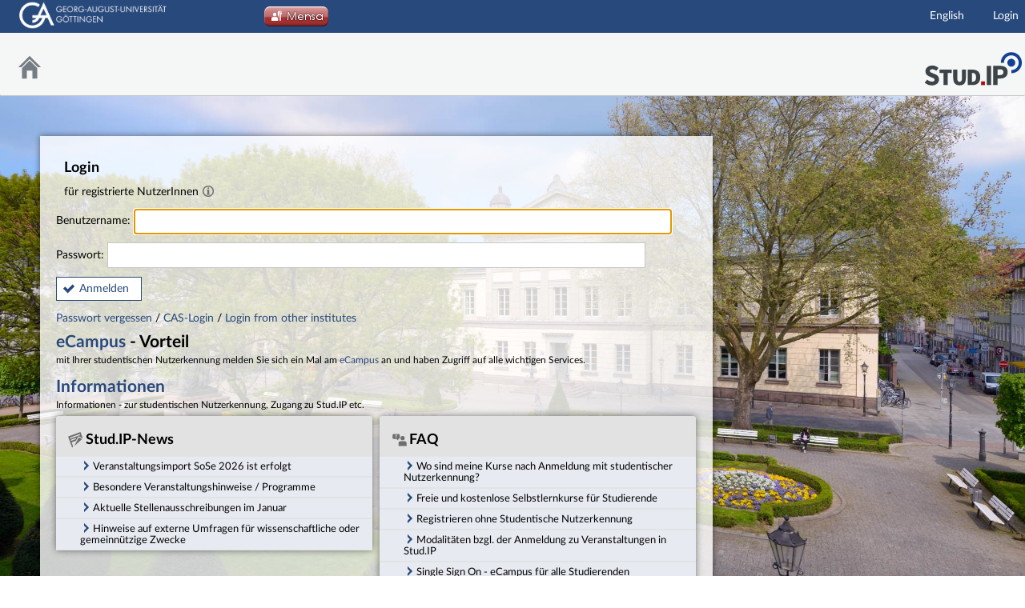

--- FILE ---
content_type: text/html; charset=UTF-8
request_url: https://studip.uni-goettingen.de/dispatch.php/course/details?sem_id=765be52a21c79644aaa1dfa7559ef10d&again=yes
body_size: 19141
content:
<!DOCTYPE html>
<html class="no-js" lang="de-DE">
<head>
    <meta charset="utf-8">
    <title data-original="Georg-August-Universität Göttingen">
        Georg-August-Universität Göttingen - Georg-August-Universität Göttingen    </title>
    <script>
        CKEDITOR_BASEPATH = "https://studip.uni-goettingen.de/assets/javascripts/ckeditor/";
        String.locale = "de-DE";

        document.querySelector('html').className = 'js';

        window.STUDIP = {
            ABSOLUTE_URI_STUDIP: "https://studip.uni-goettingen.de/",
            ASSETS_URL: "https://studip.uni-goettingen.de/assets/",
            CSRF_TOKEN: {
                name: 'security_token',
                value: '8ayPEHcAmteUA5Bi7Mqjx+56plNInff7RbeE8Dw3uBw='
            },
            INSTALLED_LANGUAGES: {"de_DE":{"path":"de","picture":"lang_de.gif","name":"Deutsch","selected":true},"en_GB":{"path":"en","picture":"lang_en.gif","name":"English","selected":false}},
            STUDIP_SHORT_NAME: "Stud.IP",
            URLHelper: {
                base_url: "https://studip.uni-goettingen.de/",
                parameters: {}            },
            jsupdate_enable: false,
            wysiwyg_enabled: true        }
    </script>

    <link rel="apple-touch-icon" sizes="180x180" href="https://studip.uni-goettingen.de/assets/images/apple-touch-icon.png">
<link rel="icon" type="image/svg+xml" href="https://studip.uni-goettingen.de/assets/images/favicon.svg">
<link rel="icon" type="image/png" sizes="64x64" href="https://studip.uni-goettingen.de/assets/images/favicon-64x64.png">
<link rel="icon" type="image/png" sizes="32x32" href="https://studip.uni-goettingen.de/assets/images/favicon-32x32.png">
<link rel="icon" type="image/png" sizes="16x16" href="https://studip.uni-goettingen.de/assets/images/favicon-16x16.png">
<link rel="manifest" href="https://studip.uni-goettingen.de/assets/images/manifest.json">
<link rel="mask-icon" href="https://studip.uni-goettingen.de/assets/images/safari-pinned-tab.svg">
<link rel="preload" href="https://studip.uni-goettingen.de/assets/fonts/LatoLatin/LatoLatin-Regular.woff2" as="font" type="font/woff2" crossorigin="anonymous">
<link rel="preload" href="https://studip.uni-goettingen.de/assets/fonts/LatoLatin/LatoLatin-Bold.woff2" as="font" type="font/woff2" crossorigin="anonymous">
<meta name="TileColor" content="#2b5797">
<meta name="TileImage" content="https://studip.uni-goettingen.de/assets/images/mstile-144x144.png">
<meta name="msapplication-config" content="https://studip.uni-goettingen.de/assets/images/browserconfig.xml">
<meta name="theme-color" content="#ffffff">
<meta name="viewport" content="width=device-width, initial-scale=1.0">
<link rel="help" href="https://hilfe.studip.de/help/5/de/Basis.VerschiedenesFormat" class="text-format" title="Hilfe zur Textformatierung">
<link media="screen" rel="stylesheet" href="https://studip.uni-goettingen.de/assets/stylesheets/studip-base.css?v=5.4.10">
<script src="https://studip.uni-goettingen.de/assets/javascripts/studip-base.js?v=5.4.10">
</script>
<link media="print" rel="stylesheet" href="https://studip.uni-goettingen.de/assets/stylesheets/print.css?v=5.4.10">
<script src="https://studip.uni-goettingen.de/assets/javascripts/studip-wysiwyg.js?v=5.4.10">
</script>
<link rel="stylesheet" href="https://studip.uni-goettingen.de/assets.php/css/92f10182086729d9baef1461ea123973" type="text/css">
<link rel="stylesheet" href="https://studip.uni-goettingen.de/assets.php/css/3afcf3720e3cb57eefb88deb263dd31d" type="text/css">
<style>
.cw-blockadder-item.cw-blockadder-item-plugin-opencast-video {
            background-image:url(https://studip.uni-goettingen.de/plugins_packages/elan-ev/OpencastV3/assets/images/opencast-courseware.svg) !important;
        }</style>
<script src="https://studip.uni-goettingen.de/plugins_packages/elan-ev/OpencastV3/static_cw/register.js">
</script>

    <script>
    window.STUDIP.editor_enabled = true;
    </script>
</head>

<body id="login">
    <nav id="skip_link_navigation" aria-busy="true"></nav>
    <!-- Begin main site header -->
<header id="main-header">

    <!-- Top bar with site title, quick search and avatar menu -->
    <div id="top-bar" role="banner">
        <div id="responsive-menu">
                        <responsive-navigation :me="{&quot;username&quot;:&quot;nobody&quot;}"
                                   context=""
                                   :navigation="{&quot;activated&quot;:[],&quot;navigation&quot;:{&quot;start&quot;:{&quot;icon&quot;:&quot;images\/icons\/white\/home.svg&quot;,&quot;title&quot;:&quot;Start&quot;,&quot;url&quot;:&quot;https:\/\/studip.uni-goettingen.de\/index.php&quot;,&quot;parent&quot;:&quot;\/&quot;,&quot;path&quot;:&quot;start&quot;,&quot;visible&quot;:true,&quot;active&quot;:null},&quot;links&quot;:{&quot;icon&quot;:false,&quot;title&quot;:&quot;Links&quot;,&quot;url&quot;:&quot;https:\/\/studip.uni-goettingen.de\/dispatch.php\/course\/details?sem_id=765be52a21c79644aaa1dfa7559ef10d&amp;again=yes&amp;set_language=en_GB&quot;,&quot;parent&quot;:&quot;\/&quot;,&quot;path&quot;:&quot;links&quot;,&quot;visible&quot;:false,&quot;active&quot;:false,&quot;children&quot;:{&quot;links\/test&quot;:{&quot;title&quot;:&quot;English&quot;,&quot;url&quot;:&quot;https:\/\/studip.uni-goettingen.de\/dispatch.php\/course\/details?sem_id=765be52a21c79644aaa1dfa7559ef10d&amp;again=yes&amp;set_language=en_GB&quot;,&quot;parent&quot;:&quot;links&quot;,&quot;path&quot;:&quot;links\/test&quot;,&quot;visible&quot;:true,&quot;active&quot;:false},&quot;links\/login&quot;:{&quot;title&quot;:&quot;Login&quot;,&quot;url&quot;:&quot;https:\/\/studip.uni-goettingen.de\/dispatch.php\/course\/details?sem_id=765be52a21c79644aaa1dfa7559ef10d&amp;again=yes&quot;,&quot;parent&quot;:&quot;links&quot;,&quot;path&quot;:&quot;links\/login&quot;,&quot;visible&quot;:true,&quot;active&quot;:false}}},&quot;footer&quot;:{&quot;icon&quot;:&quot;images\/icons\/white\/info.svg&quot;,&quot;title&quot;:&quot;Impressum &amp; Information&quot;,&quot;url&quot;:&quot;https:\/\/studip.uni-goettingen.de\/dispatch.php\/siteinfo\/show?cancel_login=1&quot;,&quot;parent&quot;:&quot;\/&quot;,&quot;path&quot;:&quot;footer&quot;,&quot;visible&quot;:true,&quot;active&quot;:false,&quot;children&quot;:{&quot;footer\/siteinfo&quot;:{&quot;title&quot;:&quot;Impressum&quot;,&quot;url&quot;:&quot;https:\/\/studip.uni-goettingen.de\/dispatch.php\/siteinfo\/show?cancel_login=1&quot;,&quot;parent&quot;:&quot;footer&quot;,&quot;path&quot;:&quot;footer\/siteinfo&quot;,&quot;visible&quot;:true,&quot;active&quot;:false},&quot;footer\/studip&quot;:{&quot;title&quot;:&quot;Stud.IP&quot;,&quot;url&quot;:&quot;http:\/\/www.studip.de\/&quot;,&quot;parent&quot;:&quot;footer&quot;,&quot;path&quot;:&quot;footer\/studip&quot;,&quot;visible&quot;:true,&quot;active&quot;:false},&quot;footer\/privacy&quot;:{&quot;title&quot;:&quot;Datenschutzerkl\u00e4rung&quot;,&quot;url&quot;:&quot;https:\/\/studip.uni-goettingen.de\/dispatch.php\/siteinfo\/show\/1\/13?cancel_login=1&quot;,&quot;parent&quot;:&quot;footer&quot;,&quot;path&quot;:&quot;footer\/privacy&quot;,&quot;visible&quot;:true,&quot;active&quot;:false},&quot;footer\/report_barrier&quot;:{&quot;title&quot;:&quot;Barriere melden&quot;,&quot;url&quot;:&quot;https:\/\/studip.uni-goettingen.de\/dispatch.php\/accessibility\/forms\/report_barrier?page=https%3A%2F%2Fstudip.uni-goettingen.de%2Fdispatch.php%2Fcourse%2Fdetails%3Fsem_id%3D765be52a21c79644aaa1dfa7559ef10d%26again%3Dyes&amp;cancel_login=1&quot;,&quot;parent&quot;:&quot;footer&quot;,&quot;path&quot;:&quot;footer\/report_barrier&quot;,&quot;visible&quot;:true,&quot;active&quot;:false}}},&quot;login&quot;:{&quot;icon&quot;:false,&quot;title&quot;:&quot;Login&quot;,&quot;url&quot;:&quot;https:\/\/studip.uni-goettingen.de\/index.php?again=yes&quot;,&quot;parent&quot;:&quot;\/&quot;,&quot;path&quot;:&quot;login&quot;,&quot;visible&quot;:false,&quot;active&quot;:false,&quot;children&quot;:{&quot;login\/login&quot;:{&quot;title&quot;:&quot;Login&quot;,&quot;url&quot;:&quot;https:\/\/studip.uni-goettingen.de\/index.php?again=yes&quot;,&quot;parent&quot;:&quot;login&quot;,&quot;path&quot;:&quot;login\/login&quot;,&quot;visible&quot;:true,&quot;active&quot;:false},&quot;login\/login_casgoe&quot;:{&quot;title&quot;:&quot;CAS Login&quot;,&quot;url&quot;:&quot;https:\/\/studip.uni-goettingen.de\/index.php?again=yes&amp;sso=casgoe&quot;,&quot;parent&quot;:&quot;login&quot;,&quot;path&quot;:&quot;login\/login_casgoe&quot;,&quot;visible&quot;:true,&quot;active&quot;:false},&quot;login\/help&quot;:{&quot;title&quot;:&quot;Hilfe&quot;,&quot;url&quot;:&quot;https:\/\/hilfe.studip.de\/help\/5\/de\/Basis.Allgemeines&quot;,&quot;parent&quot;:&quot;login&quot;,&quot;path&quot;:&quot;login\/help&quot;,&quot;visible&quot;:true,&quot;active&quot;:false}}}},&quot;hash&quot;:&quot;e6ca3662efca17ebe47e306da62bc19e&quot;}"
            ></responsive-navigation>
        </div>
        <div id="site-title">
                            <a href="https://www.uni-goettingen.de/" target="_blank">
                    <img src="https://studip.uni-goettingen.de/assets/images/logos/ugoe_header_uni_reduziert.png" title="Georg-August-Universität Göttingen">
                </a>
                        </div>
        <style type="text/css">
        #mensa_style {
            background-image:url(https://studip.uni-goettingen.de/assets/images/mensa_button.png);
            background-repeat: no-repeat;
            background-position: center;
            position: absolute;
            left: 330px;
            top: 5px;
            z-index: 10000;
        }
        @media screen and (max-width: 900px) {
            #mensa_style {
                display: none !important;
            }
        }
        #mensa_style:hover {background-image:url(https://studip.uni-goettingen.de/assets/images/mensa_button_hover.png);}
    </style>
    <div id="mensa_style" class="media-breakpoint-small-down">
    <a  title="Mensaplan" href="https://www.studentenwerk-goettingen.de/campusgastronomie/mensen/speiseplaene-der-mensen" target="_blank"><img src="https://studip.uni-goettingen.de/assets/images/mensa_button_transparent.png">
    </a>
    </div>
            <!-- Dynamische Links ohne Icons -->
        <div id="header-links">
            <ul>

                                                                        <li class=" ">
                            <a
                                                                    href="https://studip.uni-goettingen.de/dispatch.php/course/details?sem_id=765be52a21c79644aaa1dfa7559ef10d&amp;again=yes&amp;set_language=en_GB"
                                                                                                                                    >English</a>
                        </li>
                                                                                <li class=" ">
                            <a
                                                                    href="https://studip.uni-goettingen.de/dispatch.php/course/details?sem_id=765be52a21c79644aaa1dfa7559ef10d&amp;again=yes"
                                                                                                                                    >Login</a>
                        </li>
                                                
            
            
                <li id="responsive-toggle-fullscreen">
                    <button class="styleless" id="fullscreen-off"
                            title="Kompakte Navigation ausschalten">
                        <img width="24" height="24" src="https://studip.uni-goettingen.de/assets/images/icons/white/screen-standard.svg" alt="" class="icon-role-info_alt icon-shape-screen-standard">                    </button>
                </li>
                <li id="responsive-toggle-focusmode">
                    <button class="styleless consuming_mode_trigger" id="focusmode-on"
                            title="Vollbild aktivieren">
                        <img width="24" height="24" src="https://studip.uni-goettingen.de/assets/images/icons/white/screen-full.svg" alt="" class="icon-role-info_alt icon-shape-screen-full">                    </button>
                </li>
            </ul>
        </div>
    </div>
    <!-- End top bar -->

    <!-- Main navigation and right-hand logo -->
    <nav id="navigation-level-1" aria-label="Hauptnavigation">
                                    <ul id="navigation-level-1-items" >
                    
<li id="nav_start">
    <a href="https://studip.uni-goettingen.de/index.php?cancel_login=1" title="Zur Startseite">
        <img class="headericon original icon-role-navigation icon-shape-home" width="16" height="16" src="https://studip.uni-goettingen.de/assets/images/icons/blue/home.svg" alt="">        <div class="navtitle">Start</div>
    </a>
</li>
                    <li class="overflow">
                <input type="checkbox" id="header-sink">
                <label for="header-sink">
                    <a class="canvasready" href="#">
                        <img class="headericon original icon-role-navigation icon-shape-action" title="" alt="" width="28" height="28" src="https://studip.uni-goettingen.de/assets/images/icons/blue/action.svg">                        <div class="navtitle">
                            Mehr&hellip;
                        </div>
                    </a>
                </label>

                <ul>
                                </ul>
            </li>
        </ul>

        <!-- Stud.IP Logo -->
    <a class="studip-logo"  id="barTopStudip" href="http://www.studip.de/" title="Stud.IP Homepage" target="_blank" rel="noopener noreferrer">
            Stud.IP Homepage
        </a>
    </nav>
    <!-- End main navigation -->

    
    <div id="current-page-structure" class="contextless">

        
                                
            <nav id="navigation-level-2" aria-label="Zweite Navigationsebene">

                                                        <div class="tabs_wrapper">
    <ul id="tabs">
            </ul>
        </div>
                            </nav>
        
                <div id="page-title-container" class="hidden-medium-up">
            <div id="page-title">
                                    Georg-August-Universität Göttingen                                            </div>
        </div>
    </div>

    <div id="responsive-contentbar-container"></div>

<!-- End main site header -->
</header>
<style>


    div.index_container div.index_main {
        margin-left: 50px;
        margin-top: 20px;
        width: 800px;
    }
    div.index_container div.messagebox {
        margin-left: 50px;
        margin-top: 20px;
        margin-bottom: 0px!important;
        width: 730px;
    }
    div.index_container div.index_main2 {
        margin-left: 50px;
        margin-top: 10px;
        width: 800px;
    }
    .accordionwrapper {
        display: inline-block;
        width: 395px;
        vertical-align: top;
        margin-bottom: 10px;
        padding: 0;
        background-color: #e2e2e2!important;
        border: 0 solid white;
        box-shadow: 0 0 8px rgba(0,0,0,0.5);
        border-radius: 3px;

    }
    .accordionwrapper .accordion_content {
        padding: 0 5px;
    }
    .accordionwrapper header .icon {
        border-bottom: transparent;
        padding-left: 5px;
    }
    .accordionwrapper header .icon:before {
        background-repeat: no-repeat;
        content: ' ';
        display: inline-block;
        height: 20px;
        margin-right: 2px;
        vertical-align: text-top;
        width: 20px;
    }
    .accordionwrapper header .news:before {
        background-image: url("https://studip.uni-goettingen.de/assets//images/icons/grey/news2.svg");
        background-size: 20px;
    }
    .accordionwrapper header .faq:before {
        background-image: url("https://studip.uni-goettingen.de/assets//images/icons/grey/support.svg");
        background-size: 20px;
    }
#loginbox {
   width: 800px;
}
    @media only screen and (max-width: 800px) {
        .widthOnMobile {
            width: 100% !important;
            margin-right: 0 !important;
        }


        .hideOnMobile {
            display: none !important;
        }
    }
</style>

<main id="content">
    <div id="background-desktop" style="background: url(https://studip.uni-goettingen.de/pictures/loginbackgrounds/3.jpg) no-repeat top left/cover;"></div>
    <div id="background-mobile" style="background: url(https://studip.uni-goettingen.de/pictures/loginbackgrounds/2.jpg) no-repeat top left/cover;"></div>
    
            <div id="loginbox">
        <form class="default" name="login" method="post" action="https://studip.uni-goettingen.de/dispatch.php/course/details?sem_id=765be52a21c79644aaa1dfa7559ef10d&amp;again=yes">
            <header>
                    <h1>
                        Login                </h1>
                    <div>
                        für registrierte NutzerInnen                        <span class="as-link tooltip tooltip-icon "
      tabindex="0"
      data-tooltip
      aria-label="Wichtiger Hinweis:F&amp;uuml;r Studierende gilt das Passwort und der Nutzername der Studierenden-Nutzerkennung (PIN). Es handelt sich hierbei um die  gleichen Anmeldedaten, die Sie f&amp;uuml;r die Anmeldung bei Webmail verwenden."
>
    <span class="tooltip-content"><b>Wichtiger Hinweis:</b><br/>F&uuml;r Studierende gilt das Passwort und der Nutzername der <br>Studierenden-Nutzerkennung (PIN). Es handelt sich hierbei um die <br/> gleichen Anmeldedaten, die Sie f&uuml;r die Anmeldung bei <a href=\'http://webmail.uni-goettingen.de\' target=\'_blank\'>Webmail</a> verwenden.</span>
</span>
                    </div>
            </header>
            <section>
                <label>
                    Benutzername:                    <input type="text" autofocus                           id="loginname" name="loginname"
                           value=""
                           size="20"
                           autocorrect="off" autocapitalize="off">
                </label>
            </section>
            <section>
                <label for="password">
                    Passwort:                    <input type="password"                            id="password" name="password" size="20"
                                               >
                </label>
            </section>
                <input type="hidden" name="security_token" value="8ayPEHcAmteUA5Bi7Mqjx+56plNInff7RbeE8Dw3uBw=">                <input type="hidden" name="login_ticket" value="32f6373ffda09b2efebc06b8bff03c01">
                <input type="hidden" name="resolution"  value="">
                <input type="hidden" name="device_pixel_ratio" value="1">
                <button type="submit" class="accept button" name="Login">Anmelden</button>        </form>

        <div>
                            <a href="https://studip.uni-goettingen.de/dispatch.php/new_password?cancel_login=1">
                                Passwort vergessen                </a>
                                    /
                        <a href="https://studip.uni-goettingen.de/index.php?again=yes&amp;cancel_login=1&amp;sso=casgoe">CAS-Login</a>
                        /
                        <a href="https://studip.uni-goettingen.de/index.php?again=yes&amp;cancel_login=1&amp;sso=shibdfn">Login from other institutes</a>
            </span>
            </form>

            <div style="padding-top: 5px;padding-bottom: 5px;">
                <div style="font-size: 1.5em; font-weight:bold;">
                    <a href="https://ecampus.uni-goettingen.de">eCampus</a> - Vorteil                </div>
                <div style="font-size:smaller">mit Ihrer studentischen Nutzerkennung melden Sie sich ein Mal am                    <a href="https://ecampus.uni-goettingen.de">eCampus</a> an und haben Zugriff auf alle wichtigen Services.                </div>
            </div>
            <div style="padding-top: 5px;padding-bottom: 5px;">
                <div style="font-size: 1.5em; font-weight:bold;">
                    <a href="https://studip.uni-goettingen.de/dispatch.php/siteinfo/show/4/9?cancel_login=1">Informationen</a>
                </div>
                <div style="font-size:smaller">Informationen - zur studentischen Nutzerkennung, Zugang zu Stud.IP etc.                 </div>
            </div>





        </div>
    <div class="index_main2 hideOnMobile">
        <div class="accordionwrapper widthOnMobile" style="margin-right:5px;">
            <div class="news_column">
    <header>
        <h2 class="icon news">Stud.IP-News</h2>
    </header>
            <div class="accordion">
                    <h1>Veranstaltungsimport SoSe 2026 ist erfolgt</h1>
            <div>
                <div class="accordion_content">
                    <div class="formatted-content ck-content"><p>Sehr geehrte Lehrende,</p><p>der Import der Veranstaltungen des SoSe 2026 hat ab sofort begonnen. Sobald die entsprechenden Veranstaltungen im EXA freigegeben worden sind, können Sie diese in Stud.IP sehen und bearbeiten. Die Sichtbarschaltung wird erst im Februar 2026 erfolgen.</p><p>Mit freundlichen Grüßen<br />E-Learning Support Göttingen</p></div>                </div>
            </div>
                    <h1>Besondere Veranstaltungshinweise / Programme</h1>
            <div>
                <div class="accordion_content">
                    <div class="formatted-content ck-content"><div><div><div><div><div><div><div><div><div><div><p>The following <strong>master's thesis topics</strong> are currently available at the <strong>Chair for Information Management</strong>, which are particularly relevant for students of business informatics, management and development economics:</p><ul><li>Colonial Structures in “Digitization for Development” (“ICT4D”) Projects | Interview Study (Contact: <a href="mailto:kimsey.zajac@uni-goettingen.de"><u>kimsey.zajac@uni-goettingen.de</u></a>)</li><li>Designing Digital Artifacts for the Global South | Qualitative + Design Science Research (Contact: <a href="mailto:kimsey.zajac@uni-goettingen.de"><u>kimsey.zajac@uni-goettingen.de</u></a>)</li><li>Designing Digital Artifacts for Empowerment | Design Science Research (Contact: <a href="mailto:kimsey.zajac@uni-goettingen.de"><u>kimsey.zajac@uni-goettingen.de</u></a>)</li><li>eParticipation and Freedom of Information Platforms | Qualitative Case Study (Contact: <a href="mailto:kimsey.zajac@uni-goettingen.de"><u>kimsey.zajac@uni-goettingen.de</u></a>)</li><li>Comparing Health Data Infrastructures Through a Data Justice Lens: Evidence from Access Pathways and Retrieved Datasets (Contact: <a href="mailto:louisa.peters@uni-goettingen.de"><u>louisa.peters@uni-goettingen.de</u></a>)</li><li>General Thesis on Data Justice (Contact: <a href="mailto:louisa.peters@uni-goettingen.de"><u>louisa.peters@uni-goettingen.de</u></a>)</li></ul><p style="text-align:right;">(gültig bis 05/2026)</p><hr /><p><strong>11. Konferenz für studentische Forschung (StuFo 26)</strong></p><p>📅 <strong>24.–25.09.2026 | Universität Göttingen</strong></p><p>Die Universität Göttingen lädt <strong>Studierende aller Fachrichtungen und Hochschulen</strong> herzlich ein, ihre Forschungsarbeiten zu präsentieren.</p><p>Unter dem Motto <strong>„Raus aus der Schublade – Rein in den Dialog“</strong> könnt Ihr Eure Forschung <strong>fach- und hochschulübergreifend</strong> in einem <strong>Vortrag oder Poster</strong> vorstellen und diskutieren.</p><p>👉 Einreichen könnt Ihr <strong>Abschluss-, Haus- oder Projektarbeiten</strong> – <strong>allein oder im Team</strong>.<br />👉 <strong>Work in Progress ist willkommen</strong>, die Arbeit sollte jedoch <strong>nicht älter als ein Jahr</strong> sein.</p><p>🗓️ <strong>Bewerbungsschluss: 03. Mai 2026</strong></p><p><strong>Weitere Informationen und der Call for Contributions unter:</strong><br /><a href="http://www.uni-goettingen.de/stufo26" class="link-extern" target="_blank" rel="noreferrer noopener">www.uni-goettingen.de/stufo26</a></p><hr /><p><strong>Sprachlich fit im Job und Praktikum / Language skills for work and internships</strong></p><p>(DEUTSCH) Dieses Seminar richtet sich an Studierende, die ein Praktikum planen oder absolvieren. Sie erweitern ihre interkulturelle Kompetenz im Arbeitskontext, reflektieren eigene Erfahrungen und entwickeln Strategien für eine erfolgreiche und sensible Kommunikation in interkulturellen Teams. Ziel ist es, Sicherheit im interkulturellen Arbeitsumfeld zu gewinnen und sich auf den deutschen Arbeitsmarkt vorzubereiten. Es können 4 ECTS im Bereich der Schlüsselkompetenzen erworben werden. </p><p>(ENGLISH) This seminar is designed for students who are planning or currently completing an internship. It strengthens intercultural competence in professional contexts and supports effective communication and collaboration in international teams, preparing students for the German labor market. Students may earn 4 ECTS in key competencies.</p><p><strong>Termine</strong>: 9.; 16.; 23.01. 10:00-13:00 &amp; 30.01. 10:00-11:30</p><p><strong>Lehrveranstaltungsnummer</strong>: 450910</p><p>ECTS: 4 Schlüsselkompetenzbereich/ Key Competencies Area</p><hr /><p><span style="color:#1F4E79;"><strong>Einsendeschluss für „Impact – Studieren mit Wirkung“ am 15. Januar 2026</strong> </span></p><p style="text-align:justify;"><span style="color:#1F4E79;">Macht mit und engagiert Euch! Wir suchen innovative Projekte für die Gesellschaft und die Universität.</span></p><p style="text-align:justify;"><span style="color:#1F4E79;">Die besten Projekte werden in ihrer Umsetzung mit bis zu 6.000 Euro von der AKB Stiftung gefördert!</span></p><p><span style="color:#1F4E79;">Informationen zum Wettbewerb unter </span><a href="http://www.uni-goettingen.de/impact" class="link-extern" target="_blank" rel="noreferrer noopener"><span style="color:#1F4E79;">www.uni-goettingen.de/impact</span></a></p><p>*******************************************************</p><p><span style="color:#1F4E79;"><strong>Deadline for submissions „Study with Impact“: January 15, 2026</strong></span></p><p style="text-align:justify;"><span style="color:#1F4E79;">Get involved and make a difference! We are looking for innovative projects for society and the university.</span></p><p style="text-align:justify;"><span style="color:#1F4E79;">The best projects will receive up to 6,000 euros in funding from the AKB Foundation!</span></p><p><span style="color:#1F4E79;">Information about the competition at </span><a href="https://www.uni-goettingen.de/en/691107.html" class="link-extern" target="_blank" rel="noreferrer noopener"><span style="color:#1F4E79;">https://www.uni-goettingen.de/impact</span></a></p><hr /><p><span style="color:#000000;"><strong>1) Introduction to Intercultural Competence through Games and Play (ENLIGHT Online)</strong></span></p><p><span style="color:#000000;">Join the <i>Introduction to Intercultural Competence through Games and Play</i> course and collaborate with students from across the ENLIGHT consortium! Over the semester, you’ll dive into playful learning, participate in interactive games and role-play, and explore how culture shapes perception, behaviour, and communication.</span></p><p><span style="color:#000000;"><strong>What’s in it for you?</strong></span></p><ul><li>Build intercultural competence through hands-on games and simulations</li><li>Strengthen communication &amp; empathy in an international group</li><li>Earn <strong>4 ECTS</strong> for transversal skills through a reflective portfolio (due April 30, 2026)</li></ul><p><span style="color:#000000;"><strong>Course Format:</strong> 100% online | Interactive sessions | Language: English</span><br /><span style="color:#000000;"><strong>First session:</strong> Wednesday, <strong>04/03/2026</strong>, 12:15–13:45</span><br /><span style="color:#000000;"><strong>Register via Stud.IP</strong> – Course number: <strong>4511952</strong></span><br /><span style="color:#000000;"><strong>Questions?</strong> Contact </span><a href="mailto:alexandra.schreiber@phil.uni-goettingen.de"><span style="color:#000000;">alexandra.schreiber@phil.uni-goettingen.de</span></a></p><p><br /><span style="color:#000000;"><strong>2) Intercultural Competence through Transformative Games and Play</strong></span></p><p><span style="color:#000000;">Do you like to play? Curious how games can spark deep cultural learning? Join the <i>Intercultural Competence through Transformative Games and Play</i> course and explore how educational games and role-play can trigger mindset shifts, awareness, and intercultural growth. Across 6 sessions, you’ll engage in diverse game-based scenarios and reflect individually and in your intercultural team.</span></p><p><span style="color:#000000;"><strong>What’s in it for you?</strong></span></p><ul><li>Experience transformative games designed for intercultural learning</li><li>Practice reflection and debriefing techniques</li><li>Earn <strong>6 ECTS</strong> for transversal skills upon completion</li></ul><p><span style="color:#000000;"><strong>Course Format:</strong> In-person | 6 sessions (2 SWS) | Language: English</span><br /><span style="color:#000000;"><strong>First session:</strong> Tuesday, <strong>16/12/2025</strong>, 14:15–17:45</span><br /><span style="color:#000000;"><strong>Register via Stud.IP</strong> – Course number: <strong>450726</strong></span><br /><span style="color:#000000;"><strong>Questions?</strong> Contact </span><a href="mailto:alexandra.schreiber@phil.uni-goettingen.de"><span style="color:#000000;">alexandra.schreiber@phil.uni-goettingen.de</span></a></p><hr /><p>Neugierig, wie die Digitalisierung europäische Universitäten verändert?</p><p>Nimm an der ENLIGHT Student Network Conference an der Universität Tartu teil!</p><p>Von 27. und  28. März 2026 in Tartu, Estland.</p><p>Zur Bewerbung senden Sie bitte eine E-Mail an <a href="mailto:tripti.rana@zvw.uni-goettingen.de">tripti.rana@zvw.uni-goettingen.de</a>.</p><hr /><p><strong>New module at ZESS: Blended Intensive Programme “Challenging Disability Barriers: Encountering and overcoming limitations”</strong></p><p>This course has you rethink inclusion, experience physical, social and institutional barriers for people with disabilities or chronic disease, and design real social projects with external stakeholders.</p><p>Key aspects:<br />-          Programme: 6 online collaborative sessions from 9 February to end of March / beginning of April 2026 and an on-site week in Göttingen from 9 to 14 March 2026 (6 full days)<br />-          Collaborative projects with students from different ENLIGHT partner universities and with community partners<br />-          6 credits</p><p>You can find more information on this flyer!<br />How to apply: Please send a short motivation letter to <a href="mailto:enlight-at-zess@zess.uni-goettingen.de">enlight-at-zess@zess.uni-goettingen.de</a> by November 30<sup>th</sup>, 2025.</p></div><hr /><p><strong>Klinisches Wahlfach „Geriatrische Rehabilitation“</strong><br />Vier Tage Blockunterricht in den Semesterferien – praxisnah, interprofessionell und abwechslungsreich:</p><ul><li><strong>Theorie &amp; Assessments</strong> (Pflege, Physio, Neuropsychologie, Ergo, Ernährung)</li><li><strong>Praxis &amp; Selbsterfahrung</strong> (Kognitionstraining mit VR-Brille, Alterssimulation, Hockergymnastik, Aromatherapie)</li><li><strong>Exkursion nach Lippoldsberg</strong> mit Einblick in die Reha „live“</li></ul><p>Max. 10 Teilnehmende. Termine: 20.–24.02.2026.</p><p>Kontakt: <a href="mailto:marlena.schnieder@med.uni-goettingen.de">marlena.schnieder@med.uni-goettingen.de</a>;  <a href="mailto:stephanie.heinemann@med.uni-goettingen.de">stephanie.heinemann@med.uni-goettingen.de</a></p><p> </p></div></div></div></div></div></div></div></div></div></div>                </div>
            </div>
                    <h1>Aktuelle Stellenausschreibungen im Januar</h1>
            <div>
                <div class="accordion_content">
                    <div class="formatted-content ck-content"><p><strong>Studentische / wissenschaftliche Hilfskräfte (w/m/d) – Zur Unterstützung in Forschung und Lehre –</strong><br />Einrichtung: Professur für Interorganisationale Informationssysteme<br />Link: <a href="https://www.uni-goettingen.de/de/wissenschaftliche-hilfskraefte-gesucht/670342.html" class="link-extern" target="_blank" rel="noreferrer noopener">https://www.uni-goettingen.de/de/wissenschaftliche-hilfskraefte-gesucht/670342.html</a><br />Fristende: bis auf Widerruf</p><p><strong>Studentische Hilfskraft im Bereich Befragung / Datenauswertung</strong><br />Einrichtung:Studienbüro der Sozialwissenschaftlichen Fakultät<br />Link: <a href="https://uni-goettingen.de/de/document/download/b3a22f83960aa4cd3650f241a0ac6747.pdf/SHK%20Ausschreibung%2026_Befragungen.pdf" class="link-extern" target="_blank" rel="noreferrer noopener">https://uni-goettingen.de/de/document/download/b3a22f83960aa4cd3650f241a0ac6747.pdf/SHK%20Ausschreibung%2026_Befragungen.pdf</a><br />Bewerbungsfrist: 15.01.2025</p><p><strong>Studienbotschafter*innen ab April 2026 gesucht! (w/m/d)</strong><br />Einrichtung: Abteilung Studium und Lehre, Zentrale Studienberatung<br />Link: <a href="https://www.uni-goettingen.de/de/du+m%C3%B6chtest+studienbotschafter%2Ain+werden%3F+mehr+infos+hier%21/354050.html" class="link-extern" target="_blank" rel="noreferrer noopener">https://www.uni-goettingen.de/de/du+m%c3%b6chtest+studienbotschafter%2ain+werden%3f+mehr+infos+hier%21/354050.html</a> <br />Bewerbungsfrist: 28.01.2026</p><p><strong>Studentische/wissenschaftliche Hilfskraft zur Unterstützung im Themenbereich Digitalisierung &amp; KI im Gesundheitswesen (mit B.A. oder M.A.) (w/m/d)</strong><br />Einrichtung: Institut für Ethik und Geschichte der Medizin der Universitätsmedizin Göttingen <br />Link: <a href="https://umg.recruiting-portal.com/r/z106fjkda75lft2/Studentische+Hilfskraft+mit+B.A.+wmd/37073/G%C3%B6ttingen" class="link-extern" target="_blank" rel="noreferrer noopener">https://umg.recruiting-portal.com/r/z106fjkda75lft2/Studentische+Hilfskraft+mit+B.A.+wmd/37073/Göttingen</a><br />Bewerbungsfrist: 30.01.2026<br /><br /><strong>Student Assistant position for research support in the areas of Digital Health, Smart Mobility, and Data Governance</strong><br />Einrichtung: Lehrstuhl für Informationsmanagement<br />Link: <a href="https://www.uni-goettingen.de/de/document/download/68a91efce589767e40d8165500e7b9f1.pdf/Pool%20SHK%20Ausschreibung.pdf" class="link-extern" target="_blank" rel="noreferrer noopener">https://www.uni-goettingen.de/de/document/download/68a91efce589767e40d8165500e7b9f1.pdf/Pool%20SHK%20Ausschreibung.pdf</a><br />Bewerbungsfrist: 31.01.2026</p><p><strong>Studentische Hilfskraft (w/m/d), Entwicklung von Prototypen (insb. HTML/JS, Next.js)</strong><br />Einrichtung: Professur für Interorganisationale Informationssysteme (Wirtschaftsinformatik)<br />Link: <a href="https://uni-goettingen.de/de/document/download/48e81b5db910e09ed758bdc6391d043c.pdf/202512_Stellenausschreibung_HiWi_Informatik.pdf" class="link-extern" target="_blank" rel="noreferrer noopener">https://uni-goettingen.de/de/document/download/48e81b5db910e09ed758bdc6391d043c.pdf/202512_Stellenausschreibung_HiWi_Informatik.pdf</a><br />Bewerbungsfrist: bis auf Widerruf</p><p><strong>MSc Thesis opportunity: Morphometry and Fiber Tracking of Human and Nonhuman Primate Data</strong><br />Einrichtung: Funktionelle Bildgebung, Deutsches Primatenzentrum (DPZ)<br />Link: <a href="https://www.dpz.eu/fileadmin/user_upload/Funktionelle_Bildgebung/MSc_Thesis_Projects/MScThesisProject_DTI_2025.pdf" class="link-extern" target="_blank" rel="noreferrer noopener">https://www.dpz.eu/fileadmin/user_upload/Funktionelle_Bildgebung/MSc_Thesis_Projects/MScThesisProject_DTI_2025.pdf</a><br />Bewerbungsfrist: bis auf Widerruf</p><p><strong>MSc Thesis opportunity: Morphometric analysis of macaque brain MRI</strong><br />Einrichtung: Funktionelle Bildgebung, Deutsches Primatenzentrum (DPZ)<br />Link: <a href="https://www.dpz.eu/fileadmin/user_upload/Funktionelle_Bildgebung/MSc_Thesis_Projects/MScThesisProject_Morphometry_2025.pdf" class="link-extern" target="_blank" rel="noreferrer noopener">https://www.dpz.eu/fileadmin/user_upload/Funktionelle_Bildgebung/MSc_Thesis_Projects/MScThesisProject_Morphometry_2025.pdf</a><br />Bewerbungsfrist: bis auf Widerruf<br /><br /><strong>Studentische Hilfskräfte zur Unterstützung der Feldarbeit bei einem Bestäubungsexperiment gesucht</strong><br />Einrichtung: Agrarökologie &amp; Funktionelle Agrobiodiversität<br />Link: <a href="https://uni-goettingen.de/de/document/download/bc7d9e8ecac4c1156966e74221f4f00a.pdf/KOOPERATIV_Student_helpers_Oilseed%20rape_2026.pdf" class="link-extern" target="_blank" rel="noreferrer noopener">https://uni-goettingen.de/de/document/download/bc7d9e8ecac4c1156966e74221f4f00a.pdf/KOOPERATIV_Student_helpers_Oilseed%20rape_2026.pdf</a><br />Bewerbungsfrist: bis auf Widerruf (27.11.25 eingestellt)</p><p><strong>Master thesis opportunity: Pollination in oilseed rape over five years</strong><br />Einrichtung: Agrarökologie &amp; Funktionelle Agrobiodiversität<br />Link: <a href="https://uni-goettingen.de/de/document/download/e61d4aea99da86dcdcb217f2b38adc67.pdf/KOOPERATIV_Master_thesis_oilseed_rape_2026.pdf" class="link-extern" target="_blank" rel="noreferrer noopener">https://uni-goettingen.de/de/document/download/e61d4aea99da86dcdcb217f2b38adc67.pdf/KOOPERATIV_Master_thesis_oilseed_rape_2026.pdf</a><br />Bewerbungsfrist: bis auf Widerruf (27.11.25 eingestellt)</p><p><strong>Studentische Hilfskräfte (m/w/d)</strong><br />Einrichtung: GWDG<br />Link: <a href="https://bewerbermanagement.net/2eq28" class="link-extern" target="_blank" rel="noreferrer noopener">https://bewerbermanagement.net/2eq28</a><br />Bewerbungsfrist: bis auf Widerruf</p><p><strong>One MSc thesis opportunity</strong><br />Einrichtung: Funktionelle Agrobiodiversität, Dr. Marco Ferrante<br />Link:  <a href="https://www.uni-goettingen.de/de/document/download/012131e5aab546fe792b57a1491ce5f5.pdf/Sentinel%20assessments_HEAVEN2026.pdf" class="link-extern" target="_blank" rel="noreferrer noopener">https://www.uni-goettingen.de/de/document/download/012131e5aab546fe792b57a1491ce5f5.pdf/Sentinel%20assessments_HEAVEN2026.pdf</a><br />Bewerbungsfrist: Until the position is filled</p><p><strong>One BSc/MSc thesis opportunity</strong><br />Einrichtung: Funktionelle Agrobiodiversität, Dr. Marco Ferrante<br />Link:  <a href="https://www.uni-goettingen.de/de/document/download/b4cfe892f3a63a7de3c4aa4bd0650ac0.pdf/Dummy%20caterpillars_HEAVEN2026.pdf" class="link-extern" target="_blank" rel="noreferrer noopener">https://www.uni-goettingen.de/de/document/download/b4cfe892f3a63a7de3c4aa4bd0650ac0.pdf/Dummy%20caterpillars_HEAVEN2026.pdf</a><br />Bewerbungsfrist: Until the position is filled</p><div><p><strong>GWDG sucht zur Unterstützung der Arbeitsgruppe „Nutzerservice und Betriebsdienste“ (AG H) Studentische Hilfskräfte (m/w/d)</strong><br />Einrichtung: GWDG<br />Link: <a href="https://bewerbermanagement.net/2eq28" class="link-extern" target="_blank" rel="noreferrer noopener">https://bewerbermanagement.net/2eq28</a><br />Bewerbungsfrist: bis auf Widerruf</p><p><span style="color:#000000;"><strong>Studentische Hilfskraft für die Lehre (Agrar, wissenschaftliches Arbeiten) ab sofort gesucht! </strong></span><br /><span style="color:#000000;">Einrichtung: Department für Nutztierwissenschaften, Abt. Produktqualität tier. Erzeugnisse </span><br /><span style="color:#000000;">Link: </span><a href="https://www.uni-goettingen.de/de/document/download/e3f7ad92d2e55ff4cd29035ca4ac1436.pdf/230608%20Stellenausschreibung_PqtE_SHK_Lehre%5B3801%5D.pdf" class="link-extern" target="_blank" rel="noreferrer noopener"><span style="color:#28497c;">https://www.uni-goettingen.de/de/document/download/e3f7ad92d2e55ff4cd29035ca4ac1436.pdf/230608%20Stellenausschreibung_PqtE_SHK_Lehre[3801].pdf</span></a><br /><span style="color:#000000;">Bewerbungsfrist: bis auf Widerruf</span></p><p><span style="color:#000000;"><strong>Studentische Hilfskraft für die EDV-Technik gesucht! </strong></span><br /><span style="color:#000000;">Einrichtung: Institut für Nanophotonik e.V. </span><br /><span style="color:#000000;">Link: </span><a href="https://nextcloud.ifnano.de/s/mo7Lkg9goRJ6AdA" class="link-extern" target="_blank" rel="noreferrer noopener"><span style="color:#28497c;">https://nextcloud.ifnano.de/s/mo7Lkg9goRJ6AdA</span></a><span style="color:#28497c;"> </span><br /><span style="color:#000000;">Bewerbungsfrist: bis auf Widerruf </span></p><p><span style="color:#000000;"><strong>Studentische Hilfskraft für die Haustechnik gesucht! </strong></span><br /><span style="color:#000000;">Einrichtung: Institut für Nanophotonik e.V. </span><br /><span style="color:#000000;">Link: </span><a href="https://nextcloud.ifnano.de/s/NXdEcMDpJsW3X55" class="link-extern" target="_blank" rel="noreferrer noopener"><span style="color:#28497c;">https://nextcloud.ifnano.de/s/NXdEcMDpJsW3X55</span></a><span style="color:#28497c;"> </span><br /><span style="color:#000000;">Bewerbungsfrist: bis auf Widerruf </span></p><p><span style="color:#000000;"><strong>Studentische Hilfskräfte im Bereich Informationssicherheit gesucht! </strong></span><br /><span style="color:#000000;">Einrichtung: Juniorprofessur für Informationssicherheit und Compliance </span><br /><span style="color:#000000;">Link: </span><a href="https://www.uni-goettingen.de/en/job+opportunities/363935.html" class="link-extern" target="_blank" rel="noreferrer noopener"><span style="color:#28497c;">Job Opportunities - Georg-August-Universität Göttingen (uni-goettingen.de)</span></a><br /><span style="color:#000000;">Bewerbungsfrist: bis auf Widerruf </span></p><p><span style="color:#000000;"><strong>Student Assistant (Bambara and French language) </strong></span><br /><span style="color:#000000;">Einrichtung: Department of Agricultural Economics and Rural Development </span><br /><span style="color:#000000;">Link: </span><a href="https://www.stellenwerk-goettingen.de/jobboerse/student-assistant-bambara-and-french-language-goettingen-211025-499168" class="link-extern" target="_blank" rel="noreferrer noopener"><span style="color:#28497c;">https://www.stellenwerk-goettingen.de/jobboerse/student-assistant-bambara-and-french-language-goettingen-211025-499168</span></a><span style="color:#28497c;"> </span><br /><span style="color:#000000;">Bewerbungsfrist: bis auf Widerruf </span></p><p><span style="color:#000000;"><strong>Studentische / wissenschaftliche Hilfskraft zur Unterstützung in Forschung und Lehre </strong></span><br /><span style="background-color:#ffffff;color:#000000;">Einrichtung: Professur für Interorganisationale Informationssysteme, Wirtschaftswissenschaftliche Fakultät</span><span style="color:#000000;"> </span><br /><span style="background-color:#ffffff;color:#000000;">Link: </span><a href="https://www.uni-goettingen.de/de/document/download/0baabe42390ed06bfc4f1ee048df2564.pdf/Stellenausschreibung%20WissHK_Oktober2020.pdf" class="link-extern" target="_blank" rel="noreferrer noopener"><span style="color:#28497c;">https://www.uni-goettingen.de/de/document/download/0baabe42390ed06bfc4f1ee048df2564.pdf/Stellenausschreibung%20WissHK_Oktober2020.pdf</span></a><br /><span style="color:#000000;">Bewerbungsfrist: bis auf Widerruf</span></p><p><span style="color:#000000;"><strong>Die GWDG sucht ab sofort zur Unterstützung der Arbeitsgruppe „eScience“ (AG E) mehrere Studentische Hilfskräfte im Bereich HPC (m/w/d) </strong></span><br /><span style="color:#000000;">Einrichtung: GWDG </span><br /><span style="color:#000000;">Link: </span><a href="https://s.gwdg.de/sdeIEd" class="link-extern" target="_blank" rel="noreferrer noopener"><span style="color:#28497c;">https://s.gwdg.de/sdeIEd</span></a><br /><span style="color:#000000;">Bewerbungsfrist: offen</span></p><p><span style="color:#000000;"><strong>Research Associates / PhD Students in the areas of Digital Health, Smart Mobility and Digital Transformation. We support a variety of research interests which include, among others, quantitative or qualitative research as well as the development of digital artifacts.</strong></span><br /><span style="color:#000000;">Einrichtung: Lehrstuhl für Informationsmanagement</span><br /><span style="color:#000000;">Link: </span><a href="https://uni-goettingen.de/de/document/download/e6846f2c6187808522d6efe9f4e6662c.pdf/Expression%20of%20Interest%20as%20a%20Research%20Associate_EN_22.pdf" class="link-extern" target="_blank" rel="noreferrer noopener"><span style="color:#28497c;">https://uni-goettingen.de/de/document/download/e6846f2c6187808522d6efe9f4e6662c.pdf/Expression%20of%20Interest%20as%20a%20Research%20Associate_EN_22.pdf</span></a><br /><span style="color:#000000;">Bewerbungsfrist: keine</span><br /><br /><span style="color:#000000;">Bitte beachten Sie auch die Stellenangebote auf den Webseiten der Universität Göttingen! </span><br /><span style="color:#000000;">Link: </span><a href="http://www.uni-goettingen.de/de/3488.html" class="link-extern" target="_blank" rel="noreferrer noopener"><span style="color:#28497c;">http://www.uni-goettingen.de/de/3488.html</span></a><br /><br /><span style="color:#000000;"><u>Bedingungen</u></span><br /><span style="color:#000000;">Stud.IP betreibt keine eigene Jobbörse. Die Universität bietet hierfür separat eine studentische Jobbörse (</span><a href="https://www.stellenwerk-goettingen.de" class="link-extern" target="_blank" rel="noreferrer noopener"><span style="color:#28497c;">https://www.stellenwerk-goettingen.de</span></a><span style="color:#000000;">) an. Vorliegend wird nur auf schon an anderer Stelle veröffentlichte Angebote hingewiesen, auf welche direkt verlinkt werden kann und die einen klaren studentischen Bezug haben.</span><br /><br /><span style="color:#000000;">Für die Aufnahme einer Stellenausschreibung in diese News benötigen wir einen Titel, die Einrichtung, den Link und das Ende der Bewerbungsfrist.</span><br /><span style="color:#000000;">Schicken Sie diese Informationen bitte an </span><a href="mailto:support@e-learning.uni-goettingen.de"><span style="color:#28497c;">support@e-learning.uni-goettingen.de</span></a><span style="color:#000000;">.</span></p></div></div>                </div>
            </div>
                    <h1>Hinweise auf externe Umfragen für wissenschaftliche oder gemeinnützige Zwecke</h1>
            <div>
                <div class="accordion_content">
                    <div class="formatted-content ck-content"><div><p>Wir werden immer wieder um Unterstützung bei der Werbung für Umfragen gebeten. Gerne wollen helfen, wenn es Ihren Interessen als Studierende oder Lehrende dient. </p><p>In dieser zentralen News wird daher nur auf externe und interne Umfragen mit wissenschaftlichem oder gemeinnützigen Zwecken hingewiesen, die einen klaren Bezug zum Studium oder Studierendenleben haben und sich an die gesamte Studierendenschaft wenden. Es werden keine Umfragen zu politischen Themen oder Werbezwecken an dieser Stelle unterstützt bzw. publiziert.<br />Die Umfragen werden von Dritten auf externen Systemen angeboten. Bitte prüfen Sie eigenständig und sorgfältig, ob Sie an den Umfragen teilnehmen wollen. Wir übernehmen keine Verantwortung für die Teilnahme an den Umfragen.</p><hr /><p>Liebe Alle,<br />wir brauchen Versuchspersonen bei unserer Bachelorarbeitsstudie zur Musikpsychologie, bei der ihr Geldpreise von 20-mal 10€ oder 2-mal 50€ gewinnen könnt! Eine Vergütung von 0,5 VP-Stunden sind auch möglich. Und es dauert max. 20 Minuten! Einzigartige Studie: Höre Musik und trage zur Forschung bei. Deine Teilnahme zählt und hilft, die Musikwahrnehmung besser zu verstehen.</p><p>Interesse geweckt?<br />Sei Teil dieser aufregenden Studie und lass uns gemeinsam den Groove der Musik besser verstehen! <br />Wir freuen uns auf deine Teilnahme!</p><p>Link zur Studie: <a href="https://exp.psych.bio.uni-goettingen.de/survey/index.php/277525?lang=de" class="link-extern" target="_blank" rel="noreferrer noopener">https://exp.psych.bio.uni-goettingen.de/survey/index.php/277525?lang=de </a><br />Tobi und Serhat: <a href="mailto:tobias.holtkamp@stud.uni-goettingen.de">tobias.holtkamp@stud.uni-goettingen.de</a> oder <a href="mailto:y.altinyuezuek@stud.uni-goettingen.de">y.altinyuezuek@stud.uni-goettingen.de</a></p></div><div><hr /><p><strong>Teilnehmende für Online-Umfrage gesucht!</strong></p><p>Liebe Studierende,<br />im Rahmen meiner Doktorarbeit führe ich eine Online-Umfrage durch, die sich mit der Haltung von Studierenden gegenüber herausfordernden Situationen im Alltag und Studium beschäftigt, und bitte um Ihre Teilnahme! <br />Die Umfrage dauert etwa <strong>12 Minuten</strong>. Aus Darstellungsgründen empfehle ich die Durchführung am PC. Alternativ kann selbstverständlich auch ein Smartphone verwendet werden, das am besten im Querformat gehalten werden sollte. Zum Ende der Umfrage besteht die Möglichkeit an einem <strong>Gewinnspiel</strong> teilzunehmen und Lieferando-Gutscheine im Wert von 2x 50€, 5x 20€ und 10x 10€ zu gewinnen! Die Gutscheine werden nach Beendigung der Erhebungsphase verlost.<br />Um an der Umfrage teilzunehmen, klicken Sie bitte auf folgenden Link: <a href="https://ww3.unipark.de/uc/diss_befragung/" class="link-extern" target="_blank" rel="noreferrer noopener">https://ww3.unipark.de/uc/diss_befragung/</a> <br />Vielen Dank für Ihre Mithilfe<br />Leonhard Schulz</p><hr /><div><strong>Teilnehmende für Masterarbeit im Bereich Umweltpsychologie gesucht!</strong></div><p><strong>Das Thema Umwelt und Klimawandel wird immer präsenter, und Reaktionen darauf sind vielfältig. Um diese Reaktionen besser zu verstehen, lade ich interessierte Teilnehmer*innen zu meiner Online-Studie ein. Diese führe ich im Rahmen meiner Masterarbeit am Georg-Elias-Müller-Institut Göttingen durch. Die Studie untersucht, wie Menschen darauf reagieren, dass jemand sein umweltrelevantes Verhalten ändert.</strong></p><p><strong>In nur 15 bis 20 Minuten am Endgerät Deiner Wahl kannst Du einen aktiven Beitrag zur Forschung leisten. Deine Aufgabe wird es sein, Fragen zu fiktiven Gesprächsszenarien zu beantworten.</strong></p><p><strong>Um teilzunehmen musst Du eingeschriebene Studierend*e an einer Hochschule und mindestens 18 Jahre alt sein.</strong></p><p><strong>Psychologiestudierende können sich eine halbe Versuchspersonenstunde gutschreiben lassen.</strong></p><p><strong>Da ich sehr viele Teilnehmende brauche (&gt;200) bin ich über jede einzelne Teilnahme sehr froh!</strong></p><p><strong>Bereit, mitzumachen? Verwende den Link: </strong><a href="https://climatestudy.formr.org" class="link-extern" target="_blank" rel="noreferrer noopener"><strong>https://climatestudy.formr.org</strong></a></p><hr /><div><br /><strong>Studie zu Hunger und Entscheidungsverhalten</strong></div><div><p><strong>Liebe Studierende, liebe Mitarbeitende!</strong><br /><strong> </strong></p><p><strong>Habt ihr euch jemals gefragt, wie Hunger eure Entscheidungsfähigkeit und Impulsivität beeinflusst? Genau dieser Frage widmen wir uns in dieser Studie! Erfahrt mehr und meldet euch bei Interesse über den folgenden Link an: </strong><a href="https://neuromadlab.com/en/research/projects/appetite-for-risk" class="link-extern" target="_blank" rel="noreferrer noopener"><strong>neuromadlab.com/en/research/projects/appetite-for-risk</strong></a><strong> oder kontaktiert </strong><a href="mailto:appetiteforriskresearch@gmail.com"><strong>appetiteforriskresearch@gmail.com</strong></a><strong>.</strong></p><p><strong>Gemeinsam lüften wir das Geheimnis von Hunger und Entscheidungsfähigkeit.</strong></p><p><strong>In Zusammenarbeit mit dem neuroMADLAB der Universität Bonn untersuchen wir, wie Hunger und Impulsivität unser Verhalten beeinflussen. Das Beste daran? Ihr könnt einfach an einem Spiel teilnehmen und erhaltet dafür eine Entschädigung von 10-15 Euro!</strong></p><p><strong>Vielen Dank für euer Interesse!</strong></p><p><strong>Jasmin Abu-Aishah &amp; das Team von "Appetite for Risk"</strong></p></div><hr /><p><br /><strong>Krisenwahrnehmung und Erinnerungskultur an die Zeit des Nationalsozialismus</strong></p><p><strong>Sehr geehrte Damen und Herren,</strong></p><p><strong>im Rahmen eines sozialpsychologischen Forschungsprojektes am Institut für interdisziplinäre Konflikt- und Gewaltforschung der Uni Bielefeld untersuchen wir den Zusammenhang von Krisenwahrnehmung und die Befürwortung von Erinnerungskultur an die Zeit des Nationalsozialismus.</strong></p><p><strong>Wir würde uns sehr freuen, wenn Sie im Zuge dessen an unserer Online-Studie teilnehmenden würden. Die Umfrage nimmt circa zehn Minuten in Anspruch und richtet sich an erwachsene Personen, die in Deutschland leben. Alle Angaben sind freiwillig und lassen keinen Rückschluss auf Ihre Person zu.</strong></p><p><strong>Link zur Umfrage: </strong><a href="https://www.soscisurvey.de/tutorial408641/" class="link-extern" target="_blank" rel="noreferrer noopener"><strong>https://www.soscisurvey.de/tutorial408641/</strong></a></p><p><strong> </strong></p><p><strong>Wir würden uns sehr freuen, wenn Sie unsere Forschung unterstützen würden.</strong></p><p><strong>Bei Rückfragen können Sie sich jederzeit bei uns melden.</strong></p><p><strong>Mit freundlichen Grüßen</strong></p><p><strong>Felix Hötker (B. Sc., Universität Göttingen, </strong><a href="mailto:f.hoetker@stud.uni-goettingen.de"><strong>f.hoetker@stud.uni-goettingen.de</strong></a><strong>)</strong></p><p><strong>Leon Walter (M. Sc., am Institut für interdisziplinäre Konflikt- und Gewaltforschung der Universität Bielefeld, </strong><a href="mailto:leon.walter@uni-bielefeld.de"><strong>leon.walter@uni-bielefeld.de</strong></a><strong>)</strong></p><p><strong> </strong></p><hr /><p><span style="color:rgb(0,0,0);"><strong>Online Studie zur mentalen Gesundheit unter Erstsemesterstudierenden</strong></span><br /><span style="background-color:#FFFFFF;color:#000000;"><strong>Das internationale Forschungsprojekt UNILIFE-M untersucht den Lebensstil und die mentale Gesundheit von Studierenden. Kooperationspartner vor Ort ist Prof. Dr. Marcella Woud vom Georg-Elias-Müller Institut in Göttingen. Sie bittet alle Erstsemester an der Universität Göttingen um Teilnahme an einem Online-Fragebogen über Lebensstilfaktoren wie Ernährung, Stressmanagement und Schlafgewohnheiten sowie zur psychischen Gesundheit.</strong></span><br /><br /><span style="background-color:#FFFFFF;color:#000000;"><strong>Die Befragung dauert etwa 20 Minuten und am Ende erhalten Sie Rückmeldung über die Ergebnisse der validierten Fragebögen zu Ihrer psychischen Gesundheit. Innerhalb der nächsten 3,5 Jahre werden Sie drei weitere Male um eine Teilnahme gebeten, sodass die Studie über den gesamten Zeitraum des Studiums Aussagen treffen kann. </strong></span><br /><br /><span style="background-color:#FFFFFF;color:#000000;"><strong>Teilnehmen kann, wer zwischen 16 und 35 Jahre alt ist und das Grundstudium zum Wintersemester 2023/2024 begonnen hat. Wir würden uns sehr freuen, wenn Sie dieses Projekt mit Ihrer Teilnahme unterstützen würden! </strong></span><br /><br /><span style="background-color:#FFFFFF;color:#000000;"><strong>Infos zum Projekt: </strong></span><a href="https://unilifem.com/" class="link-extern" target="_blank" rel="noreferrer noopener"><strong>https://unilifem.com/</strong></a><br /><span style="background-color:#FFFFFF;color:#000000;"><strong>Direkt zum Frageboten </strong></span><a href="https://redcap.huwc.ufc.br/surveys/?s=FCM8DF74L4WTHRY3" class="link-extern" target="_blank" rel="noreferrer noopener"><strong>https://redcap.huwc.ufc.br/surveys/?s=FCM8DF74L4WTHRY3</strong></a></p><p><strong> </strong></p><hr /><p><strong>Liebe Studis,</strong><br /><br /><strong>für unsere spannende Gruppenschätzstudie suchen wir immer wieder Teilnehmer*innen!</strong><br /><strong>Die ca. 1-stündige Teilnahme wird mit einem 10€ MediaMarkt Gutschein vergütet - und ihr könnt einen kleinen Einblick in die psychologische Forschung gewinnen.</strong><br /><strong>In Abhängigkeit von eurer Gruppenleistung gibt es außerdem Chancen auf einen zusätzlichen Gutscheingewinn!</strong></p><div><div><div><p><strong>Voraussetzung zur Teilnahme ist, dass ihr mindestens 18 Jahre alt seid und ausreichend gute Deutschkenntnisse habt. Die Termine finden im Georg-Elias-Müller-Institut, Goßlerstraße 14, Raum 1.110 statt.</strong><br /><strong>Anmelden könnt ihr euch über diesen Link: </strong><a href="https://terminplaner6.dfn.de/p/3e118a2af384d2b3f63a917dac58a80a-377177" class="link-extern" target="_blank" rel="noreferrer noopener"><strong>https://terminplaner6.dfn.de/p/3e118a2af384d2b3f63a917dac58a80a-377177</strong></a><br /><strong>Oder über unsere E-Mail Adresse: </strong><a href="mailto:gruppenschaetzstudie@outlook.de"><strong>gruppenschaetzstudie@outlook.de</strong></a></p></div></div></div><div><div><div><strong>Wir freuen uns auf euch!</strong></div></div></div><p><strong> </strong></p><hr /><div><strong> </strong></div><div><strong>Wir vom Lehrstuhl für Informationsmanagement arbeiten gerade an einem Forschungsprojekt zu Verkehrssicherheit. In dem Rahmen haben wir ein System zum Warnen vor gefährlichen Orten im Straßenverkehr entwickelt.</strong></div><div><strong>Nun suchen wir Testfahrende für unsere Apps im groben Raum Harz.</strong></div><div><strong> </strong></div><div><strong>Anmelden und informieren könnt ihr euch auf "</strong><a href="https://l.facebook.com/l.php?u=http%3A%2F%2Fdtras.eu%2Fwerde-tester%3Ffbclid%3DIwAR1Sqs9wWMrGce36ILj80SESu2S2lfTa_w8XBWUNobxco7c9QrmySPgb2rM&amp;h=AT3VfycGLzv_qB6r4D2Bkj6uW7wCcruBGzFHq5REN4DneB3xVXa7Ztp4_GCI0WubFPH0ZIqd5oCT9fHfSCwYVX6QMTQlY-uETPaa-tXDyNyytM0A0W7aqX-5aIuSCGP7cd5h&amp;__tn__=-UK-R&amp;c%5B0%5D=AT1HIOgCDkpullhE09X1AHByXrhcVrZFhbmDghjlTGImvC44qxQ2SjfDhenyTcUJds_rEyMAksV19wGsNMBzTWJNbVUbEZbE4FJLLXJ_Fm0cNuzGy9h6dbfReTsxJ5hAeqbbp75O0145WVXflksTlcmb0Lfc3qfY_asfZwg" class="link-extern" target="_blank" rel="noreferrer noopener"><strong>dtras.eu/werde-tester</strong></a><strong>"</strong></div><div><strong> </strong></div><div><strong>Benefits: Wir haben die Funktionalität in eine App für Motorradfahrende (Motobit) integriert. Während der Testphase bekommt ihr kostenlos alle Premiumfunktionen. PKW-Fahrende bekommen unsere Warnungen in einer eigenen App angezeigt.</strong></div><div><strong>Außerdem bekommt ihr am Ende der Studie einen Gutschein.</strong></div><div><strong> </strong></div><p><strong> </strong></p><hr /><p><strong>Liebe Mitstudierende der Universität Göttingen und der HAWK Göttingen,</strong></p><p><strong>Steigende Preise, finanzielle Sorgen und schlaflose Nächte? Wir sind Masterstudierende der Wirtschaftswissenschaften an der Universität Göttingen und befassen uns im Rahmen einer Seminararbeit mit den Auswirkungen von Unsicherheit auf Studierende. Die Bearbeitung der Umfrage wird ca. 8-10 Minuten dauern und setzt keinerlei Vorwissen voraus. Dieser Link führt euch direkt zur Umfrage: </strong><a href="https://deref-gmx.net/mail/client/rNfIBnOpnm4/dereferrer/?redirectUrl=https%3A%2F%2Fsurvey.academiccloud.de%2Findex.php%2F276996%3Flang%3Dde" class="link-extern" target="_blank" rel="noreferrer noopener"><strong>https://survey.academiccloud.de/index.php/276996?lang=de</strong></a></p><p><strong>Vielen Dank für eure Teilnahme,</strong><br /><strong>Luis Marcelo Diaz Ludena, Christina Traut und Luca Junk</strong></p></div></div>                </div>
            </div>
                </div>
    </div>
    </div>

        <div class="accordionwrapper widthOnMobile">
                        <div class="news_column">
    <header>
        <h2 class="icon faq">FAQ</h2>
    </header>
            <div class="accordion">
                    <h1>Wo sind meine Kurse nach Anmeldung mit studentischer Nutzerkennung?</h1>
            <div>
                <div class="accordion_content">
                    <div class="formatted-content ck-content">Wenn Sie Propädeutika-Veranstaltungen vor dem Beginn Ihres Studiums in Göttingen besucht haben, so haben Sie den Prozess der Erstellung eines eigenen Propädeutika-Accounts durchlaufen. Hierbei wurde ein gesonderter zeitlich begrenzter Account erstellt. <br>Wenn Sie sich nach erhalt Ihrer studentischen Nutzerkennung mit dieser an Stud.IP anmelden ohne vorher Ihren Propädeutika-Account umzuschreiben, wird ein neuer leerer Zugang zu Stud.IP erstellt in dem Ihre bereits belegten Vorkurse fehlen.<br>Bitte wenden Sie sich in diesem Fall an unseren erweiterten Support unter <a href="mailto:support@e-learning.uni-goettingen.de">support@e-learning.uni-goettingen.de</a> .<br>Wir werden dann die Daten von Ihrem Propädeutika-Account auf Ihre studentische Nutzerkennung übertragen.</div>                </div>
            </div>
                    <h1>Freie und kostenlose Selbstlernkurse für Studierende</h1>
            <div>
                <div class="accordion_content">
                    <div class="formatted-content ck-content">Lust auf interdisziplinäre Lerninhalte, die sich auch abends um elf noch lernen lassen?<br>Dann schauen Sie sich die frei zugänglichen Lernmaterialien und Kurse unter <a class="link-extern" href="https://www.uni-goettingen.de/de/oer+kurse/680770.html" target="_blank" rel="noreferrer noopener">https://www.uni-goettingen.de/de/oer+kurse/680770.html</a> mal genauer an.<br>Themen wie Literaturrecherche, R lernen, Biologie Basics, Deutsch Lern Snacks und vieles mehr warten auf Sie.<br><br>Mit freundlichen Grüßen<br>Team Digitales Lernen und Lehren</div>                </div>
            </div>
                    <h1>Registrieren ohne Studentische Nutzerkennung</h1>
            <div>
                <div class="accordion_content">
                    <div class="formatted-content ck-content">Alle Personen, die sich für Stud.IP <u>registrieren</u> lassen möchten, aber nicht oder noch nicht als Studierende eingeschrieben sind und daher keine Studentische Nutzerkennung erhalten, wenden sich bitte an Ihre jeweiligen Veranstaltungsleitung (Dozenten/Tutoren). Universitätsmitarbeiter und Lehrkräfte wenden sich bitte an die jeweiligen Instituts- oder Fakultätsadministratoren (eine Liste finden Sie <a class="link-intern" href="https://studip.uni-goettingen.de/dispatch.php/siteinfo/show?cancel_login=1">hier</a> ) oder an den Stud.IP-Support ( <a href="mailto:studip@uni-goettingen.de">studip@uni-goettingen.de</a> )</div>                </div>
            </div>
                    <h1>Modalitäten bzgl. der Anmeldung zu Veranstaltungen in Stud.IP</h1>
            <div>
                <div class="accordion_content">
                    <div class="formatted-content ck-content">Durch die Synchronisation zwischen UniVZ und Stud.IP sind bis auf wenige Ausnahmen alle Veranstaltungen auch in Stud.IP verfügbar und über die Suchfunktion auffindbar. Sie haben dann die Möglichkeit die Termine der betreffenden Veranstaltungen in Ihren Stundenplan zu übernehmen. Können Sie sich <strong>nicht</strong> zu einer Veranstaltung anmelden weil Sie noch gesperrt ist, so liegt dies meist an noch nicht geklärten Anmeldebedingungen. Sie müssen in diesem Fall nicht von einer Fehlfunktion ausgehen. Mehr Informationen und wie Sie weiter vorgehen können, erhalten Sie im FAQ Bereich der <a class="link-extern" href="http://docs.studip.de/help/2.5/de/ugoe/Basis/FAQVaAnmeldung?setstudiplocationid=ugoe" target="_blank" rel="noreferrer noopener">Stud.IP Hilfe</a> .</div>                </div>
            </div>
                    <h1>Single Sign On - eCampus für alle Studierenden</h1>
            <div>
                <div class="accordion_content">
                    <div class="formatted-content ck-content">Das <a class="link-extern" href="http://ecampus.uni-goettingen.de" target="_blank" rel="noreferrer noopener">eCampus-Portal</a> bietet eine Zusammenfassung aller für Studierende wichtigen Systeme unter einem Dach mit nur einer einmaligen Anmeldung.</div>                </div>
            </div>
                    <h1>Wo bekomme ich ein neues Passwort?</h1>
            <div>
                <div class="accordion_content">
                    <div class="formatted-content ck-content">Für Studierende mit Studentischer Nutzerkennung: Ein neues Passwort bekommen Sie anallen Standorten der studIT <a class="link-extern" href="https://wiki.student.uni-goettingen.de/support/studit_support/kontakt" target="_blank" rel="noreferrer noopener">Öffnungszeiten</a> . <br>Bitte bringen Sie hierfür Ihren Studierenden-Ausweis mit. Ein persönliches Erscheinen ist erforderlich. Alle anderen Studenten müssen Ihren Account erst auf die <a class="link-extern" href="http://www.uni-goettingen.de/de/126374.html" target="_blank" rel="noreferrer noopener">Studentische Nutzerkennung umschreiben</a><br>Für Dozenten: Sie können sich über die Login-Seite selbst ein neues Passwort zuschicken lassen. Sie bekommen eine E-Mail mit einem Bestätigungslink geschickt, mit dem Sie ein neues Passwort anfordern können.</div>                </div>
            </div>
                    <h1>Wer ist mein zuständiger Stud.IP-Administrator?</h1>
            <div>
                <div class="accordion_content">
                    <div class="formatted-content ck-content">Eine Auflistung aller Einrichtungen mit den zugeordneten Stud.IP Administratoren finden Sie unter dem Link <a class="link-intern" href="https://studip.uni-goettingen.de/dispatch.php/siteinfo/show?cancel_login=1">Impressum</a> unten rechts im Fenster des Browsers. Sollten Sie für Ihre Einrichtung keinen oder keinen geeigneten Ansprechpartner finden, so wenden Sie sich bitte an den zentralen Support ( <a href="mailto:studip@uni-goettingen.de">studip@uni-goettingen.de</a> ) oder für Lehrende direkt an <a href="mailto:support@e-learning.uni-goettingen.de">support@e-learning.uni-goettingen.de</a> .</div>                </div>
            </div>
                    <h1>Wie kann ich den Feedback Button ausblenden?</h1>
            <div>
                <div class="accordion_content">
                    <div class="formatted-content ck-content">Die Feedback funktion ist gedacht, um Anregungen zu bestimmten Teilen von Stud.IP zu sammeln, die in die spätere Stud.IP Entwicklung einfließen können.<br>Sollten Sie Probleme mit Stud.IP haben, die schnell gelöst werden müssen, so wenden Sie sich bitte an die offizielle Support-Adresse <a href="mailto:studip@uni-goettingen.de">studip@uni-goettingen.de</a> .<br><br>Wenn Sie der Feedback-Button sehr stört, dann können Sie Ihn mit Shift+F aus- und wieder einblenden lassen.<br><br>Mit freundlichen Grüßen<br>Stud.IP Support Göttingen</div>                </div>
            </div>
                    <h1>Stud.IP „Zugriff verweigert“</h1>
            <div>
                <div class="accordion_content">
                    <div class="formatted-content ck-content">Bei der Verwendung von Internet Explorer 8 unter Windows Vista oder XP können Sie in Stud.IP die Meldung erhalten „<strong>Zugriff verweigert</strong>“. <br><strong>In solchen Fällen nutzen Sie bitte einen anderen Browser (empfohlen: Firefox).</strong><br> <br>Das Problem wird durch einen Sicherheitsmechanismus in Stud.IP verursacht, der vom (mittlerweile veralteten) IE8 nicht mehr unterstützt wird.</div>                </div>
            </div>
                </div>
    </div>
        </div>
    </div>

</main>
<script>
    jQuery(document).ready(function ($) {
        $('.accordion').accordion({
            active: false,
            heightStyle: "content",
            collapsible: true,
            beforeActivate: function( event, ui ) {$('#layout_footer').toggle();}

    });
    });
</script>

<script type="text/javascript" language="javascript">
//<![CDATA[
$(function () {
    $('form[name=login]').submit(function () {
        $('input[name=resolution]', this).val( screen.width + 'x' + screen.height );
        $('input[name=device_pixel_ratio]').val(window.devicePixelRatio || 1);
    });
});
// -->
</script>
    <!-- Footer template -->
    <!-- Beginn Footer -->
<footer id="main-footer" aria-label="Fußzeile">

    <nav id="main-footer-navigation" aria-label="Fußzeilennavigation">
        <ul>
                                    <li>
                <a
                                    href="https://studip.uni-goettingen.de/dispatch.php/siteinfo/show?cancel_login=1"
                                                    >Impressum</a>
                </li>
                                                <li>
                <a
                                    href="http://www.studip.de/" target="_blank" rel="noopener noreferrer"
                                                    >Stud.IP</a>
                </li>
                                                <li>
                <a
                                    href="https://studip.uni-goettingen.de/dispatch.php/siteinfo/show/1/13?cancel_login=1"
                                                    >Datenschutzerklärung</a>
                </li>
                                                <li>
                <a
                                    href="https://studip.uni-goettingen.de/dispatch.php/accessibility/forms/report_barrier?page=https%3A%2F%2Fstudip.uni-goettingen.de%2Fdispatch.php%2Fcourse%2Fdetails%3Fsem_id%3D765be52a21c79644aaa1dfa7559ef10d%26again%3Dyes&amp;cancel_login=1"
                                                    >Barriere melden</a>
                </li>
                            </ul>
    </nav>
</footer>
<!-- Ende Footer -->
<!-- Ende Page -->

        <ul id="skiplink_list">
            <li>
                    <button class="skiplink" role="link" onclick="STUDIP.SkipLinks.setActiveTarget('#navigation-level-1');"
                    data-in-fullscreen="">
                Hauptnavigation            </button>
                </li>
            <li>
                    <button class="skiplink" role="link" onclick="STUDIP.SkipLinks.setActiveTarget('#main-footer');"
                    data-in-fullscreen="">
                Fußzeile            </button>
                </li>
        </ul>

</body>
</html>


--- FILE ---
content_type: image/svg+xml
request_url: https://studip.uni-goettingen.de/assets//images/icons/grey/news2.svg
body_size: 303
content:
<svg width="16" height="16" xmlns="http://www.w3.org/2000/svg" viewBox="0 0 16 16" shape-rendering="geometricPrecision" fill="#6e6e6e"><path d="m6.136 14.063 7.86-6.878-3.255-1.741-4.605 8.619zM0 4.568l4.147 11.214.838-1.57-1.421-3.844 4.331-1.602 2.457-4.6 4.406 2.352.003-.003L12.35-.002 0 4.568zm7.985 2.478-4.97 1.838-.397-1.074 4.97-1.839.397 1.075zm4.073-4.002L2.204 6.688l-.398-1.074 9.854-3.646.398 1.076z"/></svg>

--- FILE ---
content_type: image/svg+xml
request_url: https://studip-ecampus.uni-goettingen.de/assets/images/icons/blue/accept.svg
body_size: 169
content:
<svg width="16" height="16" xmlns="http://www.w3.org/2000/svg" viewBox="0 0 54 54"><path fill="#28497c" d="m50.98 16.77-8.41-8.42L22.12 28.8 11.41 18.1l-8.4 8.41 19.12 19.12 28.85-28.86z"/></svg>

--- FILE ---
content_type: image/svg+xml
request_url: https://studip.uni-goettingen.de/assets//images/icons/grey/support.svg
body_size: 519
content:
<svg width="16" height="16" xmlns="http://www.w3.org/2000/svg" viewBox="0 0 16 16" shape-rendering="geometricPrecision" fill="#6e6e6e"><path d="M13.1 6.144a2.124 2.124 0 1 0-4.248 0 2.124 2.124 0 0 0 4.248 0zm-6.147 5.18v2.661h8.045v-2.661a2.048 2.048 0 0 0-2.042-2.047H9.002a2.054 2.054 0 0 0-2.049 2.047zm.124-9.304h-4.97A1.07 1.07 0 0 0 1.04 3.087v2.771c0 .587.48 1.066 1.067 1.066h2.761c.052.07.864 1.12 2.327 1.347-.515-.46-.628-.963-.616-1.346h.498c.586 0 1.066-.479 1.066-1.066V3.087A1.07 1.07 0 0 0 7.077 2.02zM4.325 6.293h-.006c-.27 0-.457-.203-.457-.474 0-.28.192-.473.462-.473.281 0 .464.192.468.473a.451.451 0 0 1-.467.474zm.629-1.939c-.192.213-.27.416-.265.65v.093h-.691l-.006-.135c-.015-.265.072-.535.307-.811.167-.202.302-.369.302-.546 0-.182-.12-.302-.38-.312a.974.974 0 0 0-.514.156l-.177-.565c.192-.109.5-.214.868-.214.685 0 .997.379.997.812 0 .394-.243.654-.441.872z"/></svg>